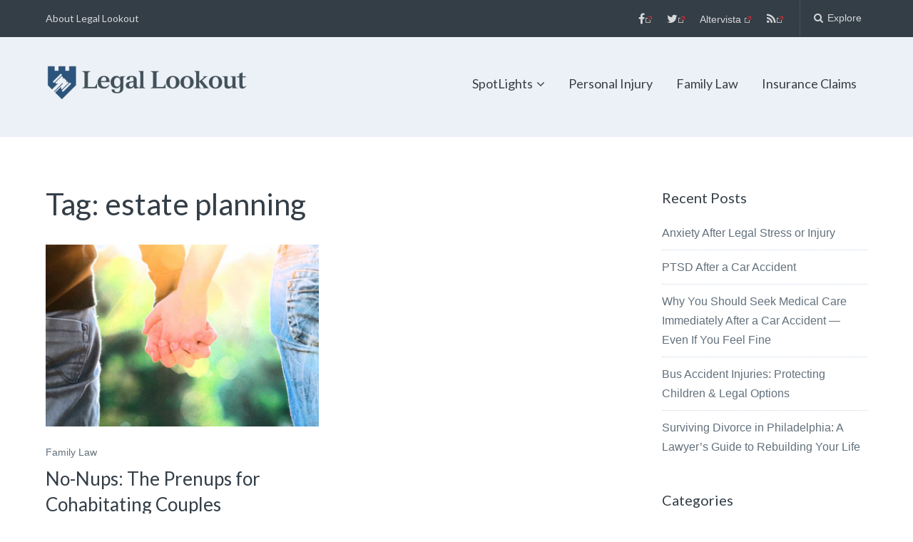

--- FILE ---
content_type: text/html; charset=UTF-8
request_url: https://legal-lookout.com/tag/estate-planning/
body_size: 17523
content:
<!DOCTYPE html>
<html lang="en-US">
<head>
	<meta charset="UTF-8">
	<meta name="viewport" content="width=device-width, initial-scale=1">
	<link rel="profile" href="http://gmpg.org/xfn/11">
	<link rel="pingback" href="https://legal-lookout.com/xmlrpc.php">

<!-- Google Tag Manager -->
<script>(function(w,d,s,l,i){w[l]=w[l]||[];w[l].push({'gtm.start':
new Date().getTime(),event:'gtm.js'});var f=d.getElementsByTagName(s)[0],
j=d.createElement(s),dl=l!='dataLayer'?'&l='+l:'';j.async=true;j.src=
'https://www.googletagmanager.com/gtm.js?id='+i+dl;f.parentNode.insertBefore(j,f);
})(window,document,'script','dataLayer','GTM-T2C3MGP');</script>
<!-- End Google Tag Manager -->

	<meta name='robots' content='index, follow, max-image-preview:large, max-snippet:-1, max-video-preview:-1' />

	<!-- This site is optimized with the Yoast SEO plugin v26.8 - https://yoast.com/product/yoast-seo-wordpress/ -->
	<title>estate planning Archives - Legal Lookout</title>
	<link rel="canonical" href="https://legal-lookout.com/tag/estate-planning/" />
	<meta property="og:locale" content="en_US" />
	<meta property="og:type" content="article" />
	<meta property="og:title" content="estate planning Archives - Legal Lookout" />
	<meta property="og:url" content="https://legal-lookout.com/tag/estate-planning/" />
	<meta property="og:site_name" content="Legal Lookout" />
	<meta name="twitter:card" content="summary_large_image" />
	<script type="application/ld+json" class="yoast-schema-graph">{"@context":"https://schema.org","@graph":[{"@type":"CollectionPage","@id":"https://legal-lookout.com/tag/estate-planning/","url":"https://legal-lookout.com/tag/estate-planning/","name":"estate planning Archives - Legal Lookout","isPartOf":{"@id":"https://legal-lookout.com/#website"},"primaryImageOfPage":{"@id":"https://legal-lookout.com/tag/estate-planning/#primaryimage"},"image":{"@id":"https://legal-lookout.com/tag/estate-planning/#primaryimage"},"thumbnailUrl":"https://legal-lookout.com/wp-content/uploads/2016/09/couple_holding_hands.png","breadcrumb":{"@id":"https://legal-lookout.com/tag/estate-planning/#breadcrumb"},"inLanguage":"en-US"},{"@type":"ImageObject","inLanguage":"en-US","@id":"https://legal-lookout.com/tag/estate-planning/#primaryimage","url":"https://legal-lookout.com/wp-content/uploads/2016/09/couple_holding_hands.png","contentUrl":"https://legal-lookout.com/wp-content/uploads/2016/09/couple_holding_hands.png","width":623,"height":480},{"@type":"BreadcrumbList","@id":"https://legal-lookout.com/tag/estate-planning/#breadcrumb","itemListElement":[{"@type":"ListItem","position":1,"name":"Home","item":"https://legal-lookout.com/"},{"@type":"ListItem","position":2,"name":"estate planning"}]},{"@type":"WebSite","@id":"https://legal-lookout.com/#website","url":"https://legal-lookout.com/","name":"Legal Lookout","description":"A Legal Blog Devoted to Legal Industry News.","publisher":{"@id":"https://legal-lookout.com/#organization"},"potentialAction":[{"@type":"SearchAction","target":{"@type":"EntryPoint","urlTemplate":"https://legal-lookout.com/?s={search_term_string}"},"query-input":{"@type":"PropertyValueSpecification","valueRequired":true,"valueName":"search_term_string"}}],"inLanguage":"en-US"},{"@type":"Organization","@id":"https://legal-lookout.com/#organization","name":"Legal Lookout","url":"https://legal-lookout.com/","logo":{"@type":"ImageObject","inLanguage":"en-US","@id":"https://legal-lookout.com/#/schema/logo/image/","url":"https://legal-lookout.com/wp-content/uploads/2015/12/legal-lookout-logo.png","contentUrl":"https://legal-lookout.com/wp-content/uploads/2015/12/legal-lookout-logo.png","width":550,"height":96,"caption":"Legal Lookout"},"image":{"@id":"https://legal-lookout.com/#/schema/logo/image/"}}]}</script>
	<!-- / Yoast SEO plugin. -->


<link rel='dns-prefetch' href='//secure.gravatar.com' />
<link rel='dns-prefetch' href='//stats.wp.com' />
<link rel='dns-prefetch' href='//fonts.googleapis.com' />
<link rel='dns-prefetch' href='//v0.wordpress.com' />
<link rel='dns-prefetch' href='//www.googletagmanager.com' />
<link rel="alternate" type="application/rss+xml" title="Legal Lookout &raquo; Feed" href="https://legal-lookout.com/feed/" />
<link rel="alternate" type="application/rss+xml" title="Legal Lookout &raquo; estate planning Tag Feed" href="https://legal-lookout.com/tag/estate-planning/feed/" />
<style id='wp-img-auto-sizes-contain-inline-css' type='text/css'>
img:is([sizes=auto i],[sizes^="auto," i]){contain-intrinsic-size:3000px 1500px}
/*# sourceURL=wp-img-auto-sizes-contain-inline-css */
</style>
<style id='wp-emoji-styles-inline-css' type='text/css'>

	img.wp-smiley, img.emoji {
		display: inline !important;
		border: none !important;
		box-shadow: none !important;
		height: 1em !important;
		width: 1em !important;
		margin: 0 0.07em !important;
		vertical-align: -0.1em !important;
		background: none !important;
		padding: 0 !important;
	}
/*# sourceURL=wp-emoji-styles-inline-css */
</style>
<style id='wp-block-library-inline-css' type='text/css'>
:root{--wp-block-synced-color:#7a00df;--wp-block-synced-color--rgb:122,0,223;--wp-bound-block-color:var(--wp-block-synced-color);--wp-editor-canvas-background:#ddd;--wp-admin-theme-color:#007cba;--wp-admin-theme-color--rgb:0,124,186;--wp-admin-theme-color-darker-10:#006ba1;--wp-admin-theme-color-darker-10--rgb:0,107,160.5;--wp-admin-theme-color-darker-20:#005a87;--wp-admin-theme-color-darker-20--rgb:0,90,135;--wp-admin-border-width-focus:2px}@media (min-resolution:192dpi){:root{--wp-admin-border-width-focus:1.5px}}.wp-element-button{cursor:pointer}:root .has-very-light-gray-background-color{background-color:#eee}:root .has-very-dark-gray-background-color{background-color:#313131}:root .has-very-light-gray-color{color:#eee}:root .has-very-dark-gray-color{color:#313131}:root .has-vivid-green-cyan-to-vivid-cyan-blue-gradient-background{background:linear-gradient(135deg,#00d084,#0693e3)}:root .has-purple-crush-gradient-background{background:linear-gradient(135deg,#34e2e4,#4721fb 50%,#ab1dfe)}:root .has-hazy-dawn-gradient-background{background:linear-gradient(135deg,#faaca8,#dad0ec)}:root .has-subdued-olive-gradient-background{background:linear-gradient(135deg,#fafae1,#67a671)}:root .has-atomic-cream-gradient-background{background:linear-gradient(135deg,#fdd79a,#004a59)}:root .has-nightshade-gradient-background{background:linear-gradient(135deg,#330968,#31cdcf)}:root .has-midnight-gradient-background{background:linear-gradient(135deg,#020381,#2874fc)}:root{--wp--preset--font-size--normal:16px;--wp--preset--font-size--huge:42px}.has-regular-font-size{font-size:1em}.has-larger-font-size{font-size:2.625em}.has-normal-font-size{font-size:var(--wp--preset--font-size--normal)}.has-huge-font-size{font-size:var(--wp--preset--font-size--huge)}.has-text-align-center{text-align:center}.has-text-align-left{text-align:left}.has-text-align-right{text-align:right}.has-fit-text{white-space:nowrap!important}#end-resizable-editor-section{display:none}.aligncenter{clear:both}.items-justified-left{justify-content:flex-start}.items-justified-center{justify-content:center}.items-justified-right{justify-content:flex-end}.items-justified-space-between{justify-content:space-between}.screen-reader-text{border:0;clip-path:inset(50%);height:1px;margin:-1px;overflow:hidden;padding:0;position:absolute;width:1px;word-wrap:normal!important}.screen-reader-text:focus{background-color:#ddd;clip-path:none;color:#444;display:block;font-size:1em;height:auto;left:5px;line-height:normal;padding:15px 23px 14px;text-decoration:none;top:5px;width:auto;z-index:100000}html :where(.has-border-color){border-style:solid}html :where([style*=border-top-color]){border-top-style:solid}html :where([style*=border-right-color]){border-right-style:solid}html :where([style*=border-bottom-color]){border-bottom-style:solid}html :where([style*=border-left-color]){border-left-style:solid}html :where([style*=border-width]){border-style:solid}html :where([style*=border-top-width]){border-top-style:solid}html :where([style*=border-right-width]){border-right-style:solid}html :where([style*=border-bottom-width]){border-bottom-style:solid}html :where([style*=border-left-width]){border-left-style:solid}html :where(img[class*=wp-image-]){height:auto;max-width:100%}:where(figure){margin:0 0 1em}html :where(.is-position-sticky){--wp-admin--admin-bar--position-offset:var(--wp-admin--admin-bar--height,0px)}@media screen and (max-width:600px){html :where(.is-position-sticky){--wp-admin--admin-bar--position-offset:0px}}

/*# sourceURL=wp-block-library-inline-css */
</style><style id='global-styles-inline-css' type='text/css'>
:root{--wp--preset--aspect-ratio--square: 1;--wp--preset--aspect-ratio--4-3: 4/3;--wp--preset--aspect-ratio--3-4: 3/4;--wp--preset--aspect-ratio--3-2: 3/2;--wp--preset--aspect-ratio--2-3: 2/3;--wp--preset--aspect-ratio--16-9: 16/9;--wp--preset--aspect-ratio--9-16: 9/16;--wp--preset--color--black: #000000;--wp--preset--color--cyan-bluish-gray: #abb8c3;--wp--preset--color--white: #ffffff;--wp--preset--color--pale-pink: #f78da7;--wp--preset--color--vivid-red: #cf2e2e;--wp--preset--color--luminous-vivid-orange: #ff6900;--wp--preset--color--luminous-vivid-amber: #fcb900;--wp--preset--color--light-green-cyan: #7bdcb5;--wp--preset--color--vivid-green-cyan: #00d084;--wp--preset--color--pale-cyan-blue: #8ed1fc;--wp--preset--color--vivid-cyan-blue: #0693e3;--wp--preset--color--vivid-purple: #9b51e0;--wp--preset--gradient--vivid-cyan-blue-to-vivid-purple: linear-gradient(135deg,rgb(6,147,227) 0%,rgb(155,81,224) 100%);--wp--preset--gradient--light-green-cyan-to-vivid-green-cyan: linear-gradient(135deg,rgb(122,220,180) 0%,rgb(0,208,130) 100%);--wp--preset--gradient--luminous-vivid-amber-to-luminous-vivid-orange: linear-gradient(135deg,rgb(252,185,0) 0%,rgb(255,105,0) 100%);--wp--preset--gradient--luminous-vivid-orange-to-vivid-red: linear-gradient(135deg,rgb(255,105,0) 0%,rgb(207,46,46) 100%);--wp--preset--gradient--very-light-gray-to-cyan-bluish-gray: linear-gradient(135deg,rgb(238,238,238) 0%,rgb(169,184,195) 100%);--wp--preset--gradient--cool-to-warm-spectrum: linear-gradient(135deg,rgb(74,234,220) 0%,rgb(151,120,209) 20%,rgb(207,42,186) 40%,rgb(238,44,130) 60%,rgb(251,105,98) 80%,rgb(254,248,76) 100%);--wp--preset--gradient--blush-light-purple: linear-gradient(135deg,rgb(255,206,236) 0%,rgb(152,150,240) 100%);--wp--preset--gradient--blush-bordeaux: linear-gradient(135deg,rgb(254,205,165) 0%,rgb(254,45,45) 50%,rgb(107,0,62) 100%);--wp--preset--gradient--luminous-dusk: linear-gradient(135deg,rgb(255,203,112) 0%,rgb(199,81,192) 50%,rgb(65,88,208) 100%);--wp--preset--gradient--pale-ocean: linear-gradient(135deg,rgb(255,245,203) 0%,rgb(182,227,212) 50%,rgb(51,167,181) 100%);--wp--preset--gradient--electric-grass: linear-gradient(135deg,rgb(202,248,128) 0%,rgb(113,206,126) 100%);--wp--preset--gradient--midnight: linear-gradient(135deg,rgb(2,3,129) 0%,rgb(40,116,252) 100%);--wp--preset--font-size--small: 13px;--wp--preset--font-size--medium: 20px;--wp--preset--font-size--large: 36px;--wp--preset--font-size--x-large: 42px;--wp--preset--spacing--20: 0.44rem;--wp--preset--spacing--30: 0.67rem;--wp--preset--spacing--40: 1rem;--wp--preset--spacing--50: 1.5rem;--wp--preset--spacing--60: 2.25rem;--wp--preset--spacing--70: 3.38rem;--wp--preset--spacing--80: 5.06rem;--wp--preset--shadow--natural: 6px 6px 9px rgba(0, 0, 0, 0.2);--wp--preset--shadow--deep: 12px 12px 50px rgba(0, 0, 0, 0.4);--wp--preset--shadow--sharp: 6px 6px 0px rgba(0, 0, 0, 0.2);--wp--preset--shadow--outlined: 6px 6px 0px -3px rgb(255, 255, 255), 6px 6px rgb(0, 0, 0);--wp--preset--shadow--crisp: 6px 6px 0px rgb(0, 0, 0);}:where(.is-layout-flex){gap: 0.5em;}:where(.is-layout-grid){gap: 0.5em;}body .is-layout-flex{display: flex;}.is-layout-flex{flex-wrap: wrap;align-items: center;}.is-layout-flex > :is(*, div){margin: 0;}body .is-layout-grid{display: grid;}.is-layout-grid > :is(*, div){margin: 0;}:where(.wp-block-columns.is-layout-flex){gap: 2em;}:where(.wp-block-columns.is-layout-grid){gap: 2em;}:where(.wp-block-post-template.is-layout-flex){gap: 1.25em;}:where(.wp-block-post-template.is-layout-grid){gap: 1.25em;}.has-black-color{color: var(--wp--preset--color--black) !important;}.has-cyan-bluish-gray-color{color: var(--wp--preset--color--cyan-bluish-gray) !important;}.has-white-color{color: var(--wp--preset--color--white) !important;}.has-pale-pink-color{color: var(--wp--preset--color--pale-pink) !important;}.has-vivid-red-color{color: var(--wp--preset--color--vivid-red) !important;}.has-luminous-vivid-orange-color{color: var(--wp--preset--color--luminous-vivid-orange) !important;}.has-luminous-vivid-amber-color{color: var(--wp--preset--color--luminous-vivid-amber) !important;}.has-light-green-cyan-color{color: var(--wp--preset--color--light-green-cyan) !important;}.has-vivid-green-cyan-color{color: var(--wp--preset--color--vivid-green-cyan) !important;}.has-pale-cyan-blue-color{color: var(--wp--preset--color--pale-cyan-blue) !important;}.has-vivid-cyan-blue-color{color: var(--wp--preset--color--vivid-cyan-blue) !important;}.has-vivid-purple-color{color: var(--wp--preset--color--vivid-purple) !important;}.has-black-background-color{background-color: var(--wp--preset--color--black) !important;}.has-cyan-bluish-gray-background-color{background-color: var(--wp--preset--color--cyan-bluish-gray) !important;}.has-white-background-color{background-color: var(--wp--preset--color--white) !important;}.has-pale-pink-background-color{background-color: var(--wp--preset--color--pale-pink) !important;}.has-vivid-red-background-color{background-color: var(--wp--preset--color--vivid-red) !important;}.has-luminous-vivid-orange-background-color{background-color: var(--wp--preset--color--luminous-vivid-orange) !important;}.has-luminous-vivid-amber-background-color{background-color: var(--wp--preset--color--luminous-vivid-amber) !important;}.has-light-green-cyan-background-color{background-color: var(--wp--preset--color--light-green-cyan) !important;}.has-vivid-green-cyan-background-color{background-color: var(--wp--preset--color--vivid-green-cyan) !important;}.has-pale-cyan-blue-background-color{background-color: var(--wp--preset--color--pale-cyan-blue) !important;}.has-vivid-cyan-blue-background-color{background-color: var(--wp--preset--color--vivid-cyan-blue) !important;}.has-vivid-purple-background-color{background-color: var(--wp--preset--color--vivid-purple) !important;}.has-black-border-color{border-color: var(--wp--preset--color--black) !important;}.has-cyan-bluish-gray-border-color{border-color: var(--wp--preset--color--cyan-bluish-gray) !important;}.has-white-border-color{border-color: var(--wp--preset--color--white) !important;}.has-pale-pink-border-color{border-color: var(--wp--preset--color--pale-pink) !important;}.has-vivid-red-border-color{border-color: var(--wp--preset--color--vivid-red) !important;}.has-luminous-vivid-orange-border-color{border-color: var(--wp--preset--color--luminous-vivid-orange) !important;}.has-luminous-vivid-amber-border-color{border-color: var(--wp--preset--color--luminous-vivid-amber) !important;}.has-light-green-cyan-border-color{border-color: var(--wp--preset--color--light-green-cyan) !important;}.has-vivid-green-cyan-border-color{border-color: var(--wp--preset--color--vivid-green-cyan) !important;}.has-pale-cyan-blue-border-color{border-color: var(--wp--preset--color--pale-cyan-blue) !important;}.has-vivid-cyan-blue-border-color{border-color: var(--wp--preset--color--vivid-cyan-blue) !important;}.has-vivid-purple-border-color{border-color: var(--wp--preset--color--vivid-purple) !important;}.has-vivid-cyan-blue-to-vivid-purple-gradient-background{background: var(--wp--preset--gradient--vivid-cyan-blue-to-vivid-purple) !important;}.has-light-green-cyan-to-vivid-green-cyan-gradient-background{background: var(--wp--preset--gradient--light-green-cyan-to-vivid-green-cyan) !important;}.has-luminous-vivid-amber-to-luminous-vivid-orange-gradient-background{background: var(--wp--preset--gradient--luminous-vivid-amber-to-luminous-vivid-orange) !important;}.has-luminous-vivid-orange-to-vivid-red-gradient-background{background: var(--wp--preset--gradient--luminous-vivid-orange-to-vivid-red) !important;}.has-very-light-gray-to-cyan-bluish-gray-gradient-background{background: var(--wp--preset--gradient--very-light-gray-to-cyan-bluish-gray) !important;}.has-cool-to-warm-spectrum-gradient-background{background: var(--wp--preset--gradient--cool-to-warm-spectrum) !important;}.has-blush-light-purple-gradient-background{background: var(--wp--preset--gradient--blush-light-purple) !important;}.has-blush-bordeaux-gradient-background{background: var(--wp--preset--gradient--blush-bordeaux) !important;}.has-luminous-dusk-gradient-background{background: var(--wp--preset--gradient--luminous-dusk) !important;}.has-pale-ocean-gradient-background{background: var(--wp--preset--gradient--pale-ocean) !important;}.has-electric-grass-gradient-background{background: var(--wp--preset--gradient--electric-grass) !important;}.has-midnight-gradient-background{background: var(--wp--preset--gradient--midnight) !important;}.has-small-font-size{font-size: var(--wp--preset--font-size--small) !important;}.has-medium-font-size{font-size: var(--wp--preset--font-size--medium) !important;}.has-large-font-size{font-size: var(--wp--preset--font-size--large) !important;}.has-x-large-font-size{font-size: var(--wp--preset--font-size--x-large) !important;}
/*# sourceURL=global-styles-inline-css */
</style>

<style id='classic-theme-styles-inline-css' type='text/css'>
/*! This file is auto-generated */
.wp-block-button__link{color:#fff;background-color:#32373c;border-radius:9999px;box-shadow:none;text-decoration:none;padding:calc(.667em + 2px) calc(1.333em + 2px);font-size:1.125em}.wp-block-file__button{background:#32373c;color:#fff;text-decoration:none}
/*# sourceURL=/wp-includes/css/classic-themes.min.css */
</style>
<link rel='stylesheet' id='tp_twitter_plugin_css-css' href='https://legal-lookout.com/wp-content/plugins/recent-tweets-widget/tp_twitter_plugin.css?ver=1.0' type='text/css' media='screen' />
<link rel='stylesheet' id='paperback-style-css' href='https://legal-lookout.com/wp-content/themes/paperback/style.css?ver=6.9' type='text/css' media='all' />
<style id='paperback-style-inline-css' type='text/css'>

		/* Top Nav Background Color */
		.top-navigation,
		.secondary-navigation ul.sub-menu {
			background-color: #343e47;
		}

		/* Top Nav Text Color */
		.top-navigation,
		.top-navigation nav a,
		.top-navigation li ul li a,
		.drawer-toggle {
			color: #ffffff;
		}

		.main-navigation:not(.secondary-navigation) ul.menu > li.current-menu-item > a {
			border-color: #f35245;
		}

		/* Header Background Color */
		.site-identity {
			background-color: #ecf1f7;
		}

		/* Header Text Color */
		.main-navigation a,
		.site-title a,
		.site-description {
			color: #383f49;
		}

		/* Accent Color */
		.hero-cats a,
		.post-navigation .nav-label,
		.entry-cats a {
			background-color: #f35245;
		}

		.page-numbers.current,
		.page-numbers:hover,
		#page #infinite-handle button:hover {
			background-color: #f35245;
		}

		/* Footer Background Color */
		.site-footer {
			background-color: #343e47;
		}

		/* Footer Text Color */
		.site-footer .widget-title,
		.site-footer a:hover {
			color: #ffffff;
		}

		.site-footer,
		.site-footer a {
			color: rgba( 255, 255, 255, 0.8);
		}

		/* Footer Border Color */
		.footer-widgets ul li,
		.footer-widgets + .footer-bottom {
			border-color: rgba( 255, 255, 255, 0.3);
		}
	
/*# sourceURL=paperback-style-inline-css */
</style>
<link rel='stylesheet' id='paperback-fonts-css' href='//fonts.googleapis.com/css?family=Lato%3A400%2C700%2C400italic%2C700italic%7COpen%2BSans%3A400%2C700%2C400italic%2C700italic&#038;subset=latin%2Clatin-ext' type='text/css' media='all' />
<link rel='stylesheet' id='font-awesome-css' href='https://legal-lookout.com/wp-content/themes/paperback/inc/fontawesome/css/font-awesome.css?ver=4.4.0' type='text/css' media='screen' />
<link rel='stylesheet' id='wpel-style-css' href='https://legal-lookout.com/wp-content/plugins/wp-external-links/public/css/wpel.css?ver=2.63' type='text/css' media='all' />
<link rel='stylesheet' id='commentluv_style-css' href='https://legal-lookout.com/wp-content/plugins/commentluv/css/commentluv.css?ver=6.9' type='text/css' media='all' />
<link rel='stylesheet' id='avhec-widget-css' href='https://legal-lookout.com/wp-content/plugins/extended-categories-widget/4.2/css/avh-ec.widget.css?ver=3.10.0-dev.1' type='text/css' media='all' />
<script type="text/javascript" src="https://legal-lookout.com/wp-includes/js/jquery/jquery.min.js?ver=3.7.1" id="jquery-core-js"></script>
<script type="text/javascript" src="https://legal-lookout.com/wp-includes/js/jquery/jquery-migrate.min.js?ver=3.4.1" id="jquery-migrate-js"></script>
<script type="text/javascript" id="commentluv_script-js-extra">
/* <![CDATA[ */
var cl_settings = {"name":"author","url":"url","comment":"comment","email":"email","infopanel":"on","default_on":"on","default_on_admin":"on","cl_version":"4","images":"https://legal-lookout.com/wp-content/plugins/commentluv/images/","api_url":"http://legal-lookout.com/wp-admin/admin-ajax.php","api_url_alt":"https://legal-lookout.com/wp-admin/admin-ajax.php","_fetch":"dab779b522","_info":"2abc3790e5","infoback":"white","infotext":"black","template_insert":"","logged_in":"","refer":"https://legal-lookout.com/family-law/no-nups-cohabitating-pennsylvania-couples/","no_url_message":"Please enter a URL and then click the CommentLuv checkbox if you want to add your last blog post","no_http_message":"Please use http:// in front of your url","no_url_logged_in_message":"You need to visit your profile in the dashboard and update your details with your site URL","no_info_message":"No info was available or an error occured"};
//# sourceURL=commentluv_script-js-extra
/* ]]> */
</script>
<script type="text/javascript" src="https://legal-lookout.com/wp-content/plugins/commentluv/js/commentluv.js?ver=4" id="commentluv_script-js"></script>
<link rel="https://api.w.org/" href="https://legal-lookout.com/wp-json/" /><link rel="alternate" title="JSON" type="application/json" href="https://legal-lookout.com/wp-json/wp/v2/tags/88" /><link rel="EditURI" type="application/rsd+xml" title="RSD" href="https://legal-lookout.com/xmlrpc.php?rsd" />
<meta name="generator" content="Site Kit by Google 1.170.0" />	<style>img#wpstats{display:none}</style>
			<style type="text/css">
					.site-identity {
				padding: 3% 0;
			}
		
					.single .hero-posts .with-featured-image {
				padding-top: 19%;
			}
		
		
			</style>
			<!-- Site Logo: hide header text -->
			<style type="text/css">
			.titles-wrap {
				position: absolute;
				clip: rect(1px, 1px, 1px, 1px);
			}
			</style>
			<link rel="icon" href="https://legal-lookout.com/wp-content/uploads/2017/03/favicon-50x50.png" sizes="32x32" />
<link rel="icon" href="https://legal-lookout.com/wp-content/uploads/2017/03/favicon.png" sizes="192x192" />
<link rel="apple-touch-icon" href="https://legal-lookout.com/wp-content/uploads/2017/03/favicon.png" />
<meta name="msapplication-TileImage" content="https://legal-lookout.com/wp-content/uploads/2017/03/favicon.png" />
 
</head>

<body class="archive tag tag-estate-planning tag-88 wp-custom-logo wp-theme-paperback has-sidebar two-column group-blog has-site-logo">
	
<!-- Google Tag Manager (noscript) -->
<noscript><iframe src="https://www.googletagmanager.com/ns.html?id=GTM-T2C3MGP"
height="0" width="0" style="display:none;visibility:hidden"></iframe></noscript>
<!-- End Google Tag Manager (noscript) -->

<header id="masthead" class="site-header" role="banner">

		<div class="top-navigation">
			<div class="container">

				<nav id="secondary-navigation" class="main-navigation secondary-navigation" role="navigation">
					<div class="menu-secondary-nav-container"><ul id="menu-secondary-nav" class="menu"><li id="menu-item-301" class="menu-item menu-item-type-post_type menu-item-object-page menu-item-home menu-item-301"><a href="https://legal-lookout.com/about-legal-lookout/" data-wpel-link="internal">About Legal Lookout</a></li>
</ul></div>				</nav><!-- .secondary-navigation -->

				<div class="top-navigation-right">
											<nav class="social-navigation" role="navigation">
							<div class="menu-social-container"><ul id="menu-social" class="menu"><li id="menu-item-313" class="menu-item menu-item-type-custom menu-item-object-custom menu-item-313"><a href="https://www.facebook.com/thelegalookout/" data-wpel-link="external" target="_blank" rel="follow external noopener noreferrer" class="ext-link wpel-icon-right">Facebook<span class="wpel-icon wpel-image wpel-icon-9"></span></a></li>
<li id="menu-item-314" class="menu-item menu-item-type-custom menu-item-object-custom menu-item-314"><a href="https://twitter.com/legallookout" data-wpel-link="external" target="_blank" rel="follow external noopener noreferrer" class="ext-link wpel-icon-right">Twitter<span class="wpel-icon wpel-image wpel-icon-9"></span></a></li>
<li id="menu-item-1269" class="menu-item menu-item-type-custom menu-item-object-custom menu-item-1269"><a href="https://legallookout.altervista.org/" data-wpel-link="external" target="_blank" rel="follow external noopener noreferrer" class="ext-link wpel-icon-right">Altervista<span class="wpel-icon wpel-image wpel-icon-9"></span></a></li>
<li id="menu-item-1275" class="menu-item menu-item-type-custom menu-item-object-custom menu-item-1275"><a href="http://feeds.feedburner.com/LegalLookout" data-wpel-link="external" target="_blank" rel="follow external noopener noreferrer" class="ext-link wpel-icon-right">Feed<span class="wpel-icon wpel-image wpel-icon-9"></span></a></li>
</ul></div>						</nav><!-- .social-navigation -->
					
					<div class="overlay-toggle drawer-toggle drawer-open-toggle">
						<span class="toggle-visible">
							<i class="fa fa-search"></i>
							Explore						</span>
						<span>
							<i class="fa fa-times"></i>
							Close						</span>
					</div><!-- .overlay-toggle-->

					<div class="overlay-toggle drawer-toggle drawer-menu-toggle">
						<span class="toggle-visible">
							<i class="fa fa-bars"></i>
							Menu						</span>
						<span>
							<i class="fa fa-times"></i>
							Close						</span>
					</div><!-- .overlay-toggle-->
				</div><!-- .top-navigation-right -->
			</div><!-- .container -->
		</div><!-- .top-navigation -->

		<div class="drawer-wrap">
			<div class="drawer drawer-explore">
	<div class="container">
		<div class="drawer-search">
			
<div class="big-search">
	<form method="get" id="searchform" action="https://legal-lookout.com/" role="search">
		<label class="screen-reader-text" for="s">Search for:</label>

		<input type="text" name="s" id="big-search" placeholder="Search here..." value="" onfocus="if(this.value==this.getAttribute('placeholder'))this.value='';" onblur="if(this.value=='')this.value=this.getAttribute('placeholder');"/><br />

		<div class="search-controls">
		
			<div class="search-select-wrap">
				<select class="search-select" name="category_name">

					<option value="">Entire Site</option>

					<option value="business-law">Business Law</option><option value="civil-claims-for-sexual-abuse">Civil Claims for Sexual Abuse</option><option value="criminal-defense">Criminal Defense</option><option value="drug-side-effects">Drug Side Effects</option><option value="estate-planning">Estate Planning</option><option value="family-law">Family Law</option><option value="fracking">Fracking</option><option value="injury-information">Injury Information</option><option value="general-legal">Insurance Claims</option><option value="medical-malpractice">Medical Malpractice</option><option value="news-announcements">News &amp; Announcements</option><option value="personal-injury">Personal Injury</option><option value="product-liability">Product Liability</option><option value="spotlight">Spotlight</option><option value="vehicle-accidents">Vehicle Accidents</option><option value="whistle-blower-claims">Whistle Blower Claims</option><option value="workers-compensation">Workers Compensation</option>				</select>
			</div>

		
			<input type="submit" class="submit button" name="submit" id="big-search-submit" value="Search" />
		</div><!-- .search-controls -->
	</form><!-- #big-searchform -->

</div><!-- .big-search -->		</div>

					<div class="widget tax-widget">
				<h2 class="widget-title">Categories</h2>

				<a href="https://legal-lookout.com/category/spotlight/" title="View all posts in Spotlight" data-wpel-link="internal">Spotlight</a><a href="https://legal-lookout.com/category/personal-injury/" title="View all posts in Personal Injury" data-wpel-link="internal">Personal Injury</a><a href="https://legal-lookout.com/category/personal-injury/vehicle-accidents/" title="View all posts in Vehicle Accidents" data-wpel-link="internal">Vehicle Accidents</a><a href="https://legal-lookout.com/category/family-law/" title="View all posts in Family Law" data-wpel-link="internal">Family Law</a><a href="https://legal-lookout.com/category/product-liability/" title="View all posts in Product Liability" data-wpel-link="internal">Product Liability</a><a href="https://legal-lookout.com/category/general-legal/" title="View all posts in Insurance Claims" data-wpel-link="internal">Insurance Claims</a><a href="https://legal-lookout.com/category/personal-injury/drug-side-effects/" title="View all posts in Drug Side Effects" data-wpel-link="internal">Drug Side Effects</a><a href="https://legal-lookout.com/category/fracking/" title="View all posts in Fracking" data-wpel-link="internal">Fracking</a><a href="https://legal-lookout.com/category/medical-malpractice/" title="View all posts in Medical Malpractice" data-wpel-link="internal">Medical Malpractice</a><a href="https://legal-lookout.com/category/personal-injury/workers-compensation/" title="View all posts in Workers Compensation" data-wpel-link="internal">Workers Compensation</a><a href="https://legal-lookout.com/category/personal-injury/civil-claims-for-sexual-abuse/" title="View all posts in Civil Claims for Sexual Abuse" data-wpel-link="internal">Civil Claims for Sexual Abuse</a><a href="https://legal-lookout.com/category/criminal-defense/" title="View all posts in Criminal Defense" data-wpel-link="internal">Criminal Defense</a><a href="https://legal-lookout.com/category/estate-planning/" title="View all posts in Estate Planning" data-wpel-link="internal">Estate Planning</a><a href="https://legal-lookout.com/category/business-law/" title="View all posts in Business Law" data-wpel-link="internal">Business Law</a><a href="https://legal-lookout.com/category/injury-information/" title="View all posts in Injury Information" data-wpel-link="internal">Injury Information</a><a href="https://legal-lookout.com/category/whistle-blower-claims/" title="View all posts in Whistle Blower Claims" data-wpel-link="internal">Whistle Blower Claims</a><a href="https://legal-lookout.com/category/news-announcements/" title="View all posts in News &amp; Announcements" data-wpel-link="internal">News &amp; Announcements</a>			</div>
		
					<div class="widget tax-widget">
				<h2 class="widget-title">Tags</h2>

				<a href="https://legal-lookout.com/tag/divorce-lawyer/" title="View all posts in divorce lawyer" data-wpel-link="internal">divorce lawyer</a><a href="https://legal-lookout.com/tag/personal-injury-lawyer/" title="View all posts in personal injury lawyer" data-wpel-link="internal">personal injury lawyer</a><a href="https://legal-lookout.com/tag/distracted-driving-accidents/" title="View all posts in distracted driving accidents" data-wpel-link="internal">distracted driving accidents</a><a href="https://legal-lookout.com/tag/products-liability/" title="View all posts in products liability" data-wpel-link="internal">products liability</a><a href="https://legal-lookout.com/tag/products-liability-attorney/" title="View all posts in products liability attorney" data-wpel-link="internal">products liability attorney</a><a href="https://legal-lookout.com/tag/distracted-driving/" title="View all posts in distracted driving" data-wpel-link="internal">distracted driving</a><a href="https://legal-lookout.com/tag/divorce-attorney/" title="View all posts in divorce attorney" data-wpel-link="internal">divorce attorney</a><a href="https://legal-lookout.com/tag/auto-accident-lawyer/" title="View all posts in auto accident lawyer" data-wpel-link="internal">auto accident lawyer</a><a href="https://legal-lookout.com/tag/family-law-attorney/" title="View all posts in family law attorney" data-wpel-link="internal">family law attorney</a><a href="https://legal-lookout.com/tag/premises-liability/" title="View all posts in premises liability" data-wpel-link="internal">premises liability</a><a href="https://legal-lookout.com/tag/family-lawyer/" title="View all posts in family lawyer" data-wpel-link="internal">family lawyer</a><a href="https://legal-lookout.com/tag/bus-accidents/" title="View all posts in bus accidents" data-wpel-link="internal">bus accidents</a><a href="https://legal-lookout.com/tag/divorce-law/" title="View all posts in divorce law" data-wpel-link="internal">divorce law</a><a href="https://legal-lookout.com/tag/premises-liability-lawsuit/" title="View all posts in premises liability lawsuit" data-wpel-link="internal">premises liability lawsuit</a><a href="https://legal-lookout.com/tag/slip-and-fall-injuries/" title="View all posts in slip and fall injuries" data-wpel-link="internal">slip and fall injuries</a><a href="https://legal-lookout.com/tag/slip-and-fall-accidents/" title="View all posts in slip and fall accidents" data-wpel-link="internal">slip and fall accidents</a><a href="https://legal-lookout.com/tag/auto-accidents/" title="View all posts in auto accidents" data-wpel-link="internal">auto accidents</a><a href="https://legal-lookout.com/tag/unsafe-products/" title="View all posts in unsafe products" data-wpel-link="internal">unsafe products</a><a href="https://legal-lookout.com/tag/car-accident-lawyer/" title="View all posts in car accident lawyer" data-wpel-link="internal">car accident lawyer</a><a href="https://legal-lookout.com/tag/pennsylvania-auto-accident-lawyer/" title="View all posts in Pennsylvania auto accident lawyer" data-wpel-link="internal">Pennsylvania auto accident lawyer</a>				</ul>
			</div>
		
		<div class="widget tax-widget">
			<h2 class="widget-title">Archives</h2>

				<a href="https://legal-lookout.com/2026/01/" data-wpel-link="internal">January 2026</a>
	<a href="https://legal-lookout.com/2025/12/" data-wpel-link="internal">December 2025</a>
	<a href="https://legal-lookout.com/2025/05/" data-wpel-link="internal">May 2025</a>
	<a href="https://legal-lookout.com/2024/02/" data-wpel-link="internal">February 2024</a>
	<a href="https://legal-lookout.com/2023/06/" data-wpel-link="internal">June 2023</a>
	<a href="https://legal-lookout.com/2023/03/" data-wpel-link="internal">March 2023</a>
	<a href="https://legal-lookout.com/2023/02/" data-wpel-link="internal">February 2023</a>
	<a href="https://legal-lookout.com/2023/01/" data-wpel-link="internal">January 2023</a>
	<a href="https://legal-lookout.com/2022/12/" data-wpel-link="internal">December 2022</a>
	<a href="https://legal-lookout.com/2022/10/" data-wpel-link="internal">October 2022</a>
	<a href="https://legal-lookout.com/2022/05/" data-wpel-link="internal">May 2022</a>
	<a href="https://legal-lookout.com/2022/03/" data-wpel-link="internal">March 2022</a>
		</div>
	</div><!-- .container -->
</div><!-- .drawer -->
<div class="drawer drawer-menu-explore">
	<div class="container">
					<nav id="drawer-navigation" class="main-navigation drawer-navigation" role="navigation">
				<div class="menu-main-container"><ul id="menu-main" class="menu"><li id="menu-item-842" class="menu-item menu-item-type-taxonomy menu-item-object-category menu-item-has-children menu-item-842"><a href="https://legal-lookout.com/category/spotlight/" data-object-id="1" data-wpel-link="internal">SpotLights</a>
<ul class="sub-menu">
	<li id="menu-item-306" class="menu-item menu-item-type-taxonomy menu-item-object-category menu-item-306"><a href="https://legal-lookout.com/category/fracking/" data-object-id="6" data-wpel-link="internal">Fracking</a></li>
	<li id="menu-item-307" class="menu-item menu-item-type-taxonomy menu-item-object-category menu-item-307"><a href="https://legal-lookout.com/category/whistle-blower-claims/" data-object-id="9" data-wpel-link="internal">Whistle Blower Claims</a></li>
</ul>
</li>
<li id="menu-item-304" class="menu-item menu-item-type-taxonomy menu-item-object-category menu-item-304"><a href="https://legal-lookout.com/category/personal-injury/" data-object-id="3" data-wpel-link="internal">Personal Injury</a></li>
<li id="menu-item-303" class="menu-item menu-item-type-taxonomy menu-item-object-category menu-item-303"><a href="https://legal-lookout.com/category/family-law/" data-object-id="5" data-wpel-link="internal">Family Law</a></li>
<li id="menu-item-305" class="menu-item menu-item-type-taxonomy menu-item-object-category menu-item-305"><a href="https://legal-lookout.com/category/general-legal/" data-object-id="7" data-wpel-link="internal">Insurance Claims</a></li>
</ul></div>			</nav><!-- #site-navigation -->
		
					<nav id="secondary-navigation" class="main-navigation secondary-navigation" role="navigation">
				<div class="menu-secondary-nav-container"><ul id="menu-secondary-nav-1" class="menu"><li class="menu-item menu-item-type-post_type menu-item-object-page menu-item-home menu-item-301"><a href="https://legal-lookout.com/about-legal-lookout/" data-wpel-link="internal">About Legal Lookout</a></li>
</ul></div>			</nav><!-- .secondary-navigation -->
		
					<nav class="social-navigation" role="navigation">
				<div class="menu-social-container"><ul id="menu-social-1" class="menu"><li class="menu-item menu-item-type-custom menu-item-object-custom menu-item-313"><a href="https://www.facebook.com/thelegalookout/" data-wpel-link="external" target="_blank" rel="follow external noopener noreferrer" class="ext-link wpel-icon-right">Facebook<span class="wpel-icon wpel-image wpel-icon-9"></span></a></li>
<li class="menu-item menu-item-type-custom menu-item-object-custom menu-item-314"><a href="https://twitter.com/legallookout" data-wpel-link="external" target="_blank" rel="follow external noopener noreferrer" class="ext-link wpel-icon-right">Twitter<span class="wpel-icon wpel-image wpel-icon-9"></span></a></li>
<li class="menu-item menu-item-type-custom menu-item-object-custom menu-item-1269"><a href="https://legallookout.altervista.org/" data-wpel-link="external" target="_blank" rel="follow external noopener noreferrer" class="ext-link wpel-icon-right">Altervista<span class="wpel-icon wpel-image wpel-icon-9"></span></a></li>
<li class="menu-item menu-item-type-custom menu-item-object-custom menu-item-1275"><a href="http://feeds.feedburner.com/LegalLookout" data-wpel-link="external" target="_blank" rel="follow external noopener noreferrer" class="ext-link wpel-icon-right">Feed<span class="wpel-icon wpel-image wpel-icon-9"></span></a></li>
</ul></div>			</nav><!-- .footer-navigation -->
			</div><!-- .container -->
</div><!-- .drawer -->		</div><!-- .drawer-wrap -->

		<div class="site-identity clear">
			<div class="container">
				<!-- Site title and logo -->
					<div class="site-title-wrap">
		<!-- Use the Site Logo feature, if supported -->
		<a href="https://legal-lookout.com/" class="site-logo-link" rel="home" itemprop="url" data-wpel-link="internal"><img width="300" height="52" src="https://legal-lookout.com/wp-content/uploads/2015/12/legal-lookout-logo-300x52.png" class="site-logo attachment-paperback-logo" alt="" data-size="paperback-logo" itemprop="logo" decoding="async" srcset="https://legal-lookout.com/wp-content/uploads/2015/12/legal-lookout-logo-300x52.png 300w, https://legal-lookout.com/wp-content/uploads/2015/12/legal-lookout-logo.png 550w" sizes="(max-width: 300px) 100vw, 300px" /></a>
		<div class="titles-wrap">
							<p class="site-title"><a href="https://legal-lookout.com/" rel="home" data-wpel-link="internal">Legal Lookout</a></p>
 			
							<p class="site-description">A Legal Blog Devoted to Legal Industry News.</p>
					</div>
	</div><!-- .site-title-wrap -->

				<!-- Main navigation -->
				<nav id="site-navigation" class="main-navigation enabled" role="navigation">
					<div class="menu-main-container"><ul id="menu-main-1" class="menu"><li class="menu-item menu-item-type-taxonomy menu-item-object-category menu-item-has-children menu-item-842"><a href="https://legal-lookout.com/category/spotlight/" data-object-id="1" data-wpel-link="internal">SpotLights</a>
<ul class="sub-menu">
	<li class="menu-item menu-item-type-taxonomy menu-item-object-category menu-item-306"><a href="https://legal-lookout.com/category/fracking/" data-object-id="6" data-wpel-link="internal">Fracking</a></li>
	<li class="menu-item menu-item-type-taxonomy menu-item-object-category menu-item-307"><a href="https://legal-lookout.com/category/whistle-blower-claims/" data-object-id="9" data-wpel-link="internal">Whistle Blower Claims</a></li>
</ul>
</li>
<li class="menu-item menu-item-type-taxonomy menu-item-object-category menu-item-304"><a href="https://legal-lookout.com/category/personal-injury/" data-object-id="3" data-wpel-link="internal">Personal Injury</a></li>
<li class="menu-item menu-item-type-taxonomy menu-item-object-category menu-item-303"><a href="https://legal-lookout.com/category/family-law/" data-object-id="5" data-wpel-link="internal">Family Law</a></li>
<li class="menu-item menu-item-type-taxonomy menu-item-object-category menu-item-305"><a href="https://legal-lookout.com/category/general-legal/" data-object-id="7" data-wpel-link="internal">Insurance Claims</a></li>
</ul></div>				</nav><!-- .main-navigation -->

			</div><!-- .container -->
		</div><!-- .site-identity-->

					<div class="featured-posts-wrap clear">
				<div class="featured-posts clear">
					<div class="featured-header">
						<span class="featured-header-category"></span>
						<span class="featured-header-close"><i class="fa fa-times"></i> Close</span>
					</div>

					<div class="post-container clear"></div>
				</div>
			</div>
		</header><!-- .site-header -->


<div class="mini-bar">
					<div class="fixed-nav">
					<!-- Grab the featured post thumbnail -->
											<a class="fixed-image" href="https://legal-lookout.com/spotlight/why-you-should-seek-medical-care-immediately-after-a-car-accident-even-if-you-feel-fine/" rel="bookmark" data-wpel-link="internal"><img width="65" height="65" src="https://legal-lookout.com/wp-content/uploads/2025/12/nursing-home-26522656-65x65.jpg" class="attachment-paperback-fixed-thumb size-paperback-fixed-thumb wp-post-image" alt="Empty nurses station in a hospital." decoding="async" srcset="https://legal-lookout.com/wp-content/uploads/2025/12/nursing-home-26522656-65x65.jpg 65w, https://legal-lookout.com/wp-content/uploads/2025/12/nursing-home-26522656-150x150.jpg 150w, https://legal-lookout.com/wp-content/uploads/2025/12/nursing-home-26522656-50x50.jpg 50w" sizes="(max-width: 65px) 100vw, 65px" /></a>
					
					<div class="fixed-post-text">
						<span>Featured</span>
						<a href="https://legal-lookout.com/spotlight/why-you-should-seek-medical-care-immediately-after-a-car-accident-even-if-you-feel-fine/" rel="bookmark" data-wpel-link="internal">Why You Should Seek Medical Care Immediately After a Car Accident — Even If You Feel Fine</a>
					</div>
				</div><!-- .fixed-nav -->
			
	<ul class="mini-menu">
					<li>
				<a class="drawer-open-toggle" href="#">
					<span><i class="fa fa-search"></i> Explore</span>
				</a>
			</li>
				<li class="back-to-top">
			<a href="#">
				<span><i class="fa fa-bars"></i> Menu</span>
			</a>
		</li>
		<li class="back-to-menu">
			<a href="#">
				<span><i class="fa fa-bars"></i> Menu</span>
			</a>
		</li>
	</ul>
</div><!-- .mini-bar-->


<div id="page" class="hfeed site container">
	<div id="content" class="site-content">

	<section id="primary" class="content-area">
		<main id="main" class="site-main blocks-page" role="main">
							<header class="entry-header archive-header">
				<h1 class="entry-title">Tag: <span>estate planning</span></h1>
				</header><!-- .entry-header -->

				<div id="post-wrapper">
					<div class="grid-wrapper">
					
	<div id="post-1028" class="grid-thumb post post-1028 type-post status-publish format-standard has-post-thumbnail hentry category-family-law tag-divorce-attorney tag-divorce-lawyer tag-estate-planning tag-family-law-attorney tag-family-law-firm tag-family-lawyer tag-separation-agreement">
					<a class="grid-thumb-image" href="https://legal-lookout.com/family-law/no-nups-cohabitating-pennsylvania-couples/" title="No-Nups: The Prenups for Cohabitating Couples" data-wpel-link="internal">
				<!-- Grab the image -->
				<img width="375" height="250" src="https://legal-lookout.com/wp-content/uploads/2016/09/couple_holding_hands-375x250.png" class="attachment-paperback-grid-thumb size-paperback-grid-thumb wp-post-image" alt="" decoding="async" fetchpriority="high" />			</a>
		
		<!-- Post title and categories -->
		<div class="grid-text">
			<div class=" grid-cats"><a href="https://legal-lookout.com/category/family-law/" data-wpel-link="internal">Family Law</a></div>
			<h3 class="entry-title"><a href="https://legal-lookout.com/family-law/no-nups-cohabitating-pennsylvania-couples/" rel="bookmark" data-wpel-link="internal">No-Nups: The Prenups for Cohabitating Couples</a></h3>

							<p>Fans of The Big Bang Theory are familiar with at Sheldon and Amy’s relationship agreement which dictates date night and other rules of their romantic relationship. While the idea of such a contract may seem strange outside of its comedic...</p>
			
			<div class="grid-date">
				<a href="https://legal-lookout.com/author/editor/" title="Posts by Legal Lookout Editor" rel="author" data-wpel-link="internal">Legal Lookout Editor</a> <!-- <span>/</span> -->
				<!-- <span class="date"></span> -->
			</div>
		</div><!-- .grid-text -->
	</div><!-- .post -->
					</div><!-- .grid-wrapper -->

									</div><!-- #post-wrapper -->

						</main><!-- #main -->
	</section><!-- #primary -->

		<div id="secondary" class="widget-area">
		
		<aside id="recent-posts-2" class="widget widget_recent_entries">
		<h2 class="widget-title">Recent Posts</h2>
		<ul>
											<li>
					<a href="https://legal-lookout.com/injury-information/anxiety-after-legal-stress-or-injury/" data-wpel-link="internal">Anxiety After Legal Stress or Injury</a>
									</li>
											<li>
					<a href="https://legal-lookout.com/general-legal/ptsd-after-a-car-accident/" data-wpel-link="internal">PTSD After a Car Accident</a>
									</li>
											<li>
					<a href="https://legal-lookout.com/spotlight/why-you-should-seek-medical-care-immediately-after-a-car-accident-even-if-you-feel-fine/" data-wpel-link="internal">Why You Should Seek Medical Care Immediately After a Car Accident — Even If You Feel Fine</a>
									</li>
											<li>
					<a href="https://legal-lookout.com/personal-injury/child-bus-accident-injuries/" data-wpel-link="internal">Bus Accident Injuries: Protecting Children &#038; Legal Options</a>
									</li>
											<li>
					<a href="https://legal-lookout.com/family-law/surviving-divorce-in-philadelphia-a-lawyers-guide-to-rebuilding-your-life/" data-wpel-link="internal">Surviving Divorce in Philadelphia: A Lawyer&#8217;s Guide to Rebuilding Your Life</a>
									</li>
					</ul>

		</aside><aside id="categories-2" class="widget widget_categories"><h2 class="widget-title">Categories</h2>
			<ul>
					<li class="cat-item cat-item-35"><a href="https://legal-lookout.com/category/business-law/" data-wpel-link="internal">Business Law</a>
</li>
	<li class="cat-item cat-item-34"><a href="https://legal-lookout.com/category/personal-injury/civil-claims-for-sexual-abuse/" data-wpel-link="internal">Civil Claims for Sexual Abuse</a>
</li>
	<li class="cat-item cat-item-129"><a href="https://legal-lookout.com/category/criminal-defense/" data-wpel-link="internal">Criminal Defense</a>
</li>
	<li class="cat-item cat-item-8"><a href="https://legal-lookout.com/category/personal-injury/drug-side-effects/" data-wpel-link="internal">Drug Side Effects</a>
</li>
	<li class="cat-item cat-item-159"><a href="https://legal-lookout.com/category/estate-planning/" data-wpel-link="internal">Estate Planning</a>
</li>
	<li class="cat-item cat-item-5"><a href="https://legal-lookout.com/category/family-law/" data-wpel-link="internal">Family Law</a>
</li>
	<li class="cat-item cat-item-6"><a href="https://legal-lookout.com/category/fracking/" data-wpel-link="internal">Fracking</a>
</li>
	<li class="cat-item cat-item-10"><a href="https://legal-lookout.com/category/injury-information/" data-wpel-link="internal">Injury Information</a>
</li>
	<li class="cat-item cat-item-7"><a href="https://legal-lookout.com/category/general-legal/" data-wpel-link="internal">Insurance Claims</a>
</li>
	<li class="cat-item cat-item-158"><a href="https://legal-lookout.com/category/medical-malpractice/" data-wpel-link="internal">Medical Malpractice</a>
</li>
	<li class="cat-item cat-item-160"><a href="https://legal-lookout.com/category/news-announcements/" data-wpel-link="internal">News &amp; Announcements</a>
</li>
	<li class="cat-item cat-item-3"><a href="https://legal-lookout.com/category/personal-injury/" data-wpel-link="internal">Personal Injury</a>
</li>
	<li class="cat-item cat-item-44"><a href="https://legal-lookout.com/category/product-liability/" data-wpel-link="internal">Product Liability</a>
</li>
	<li class="cat-item cat-item-1"><a href="https://legal-lookout.com/category/spotlight/" data-wpel-link="internal">Spotlight</a>
</li>
	<li class="cat-item cat-item-4"><a href="https://legal-lookout.com/category/personal-injury/vehicle-accidents/" data-wpel-link="internal">Vehicle Accidents</a>
</li>
	<li class="cat-item cat-item-9"><a href="https://legal-lookout.com/category/whistle-blower-claims/" data-wpel-link="internal">Whistle Blower Claims</a>
</li>
	<li class="cat-item cat-item-33"><a href="https://legal-lookout.com/category/personal-injury/workers-compensation/" data-wpel-link="internal">Workers Compensation</a>
</li>
			</ul>

			</aside><aside id="tp_widget_recent_tweets-4" class="widget widget_tp_widget_recent_tweets"><h2 class="widget-title">Recent Tweets</h2><strong>Could not authenticate you.</strong></aside><aside id="text-5" class="widget widget_text">			<div class="textwidget"><p>Related blog at <a href="http://searchalawyer.zohosites.com/frisco-appraisal" rel="noopener follow external noreferrer" target="_blank" data-wpel-link="external" class="ext-link wpel-icon-right">Searching A Lawyer<span class="wpel-icon wpel-image wpel-icon-9"></span></a> </p>
</div>
		</aside><aside id="search-3" class="widget widget_search">
<form role="search" method="get" id="searchform" class="searchform" action="https://legal-lookout.com/">
	<div>
		<label class="screen-reader-text" for="s">Search for:</label>

		<input type="text" value="" name="s" id="s" class="search-input" placeholder="Search here..." />

		<button type="submit" id="searchsubmit">
			<i class="fa fa-search"></i> <span>Search</span>
		</button>
	</div>
</form></aside>	</div><!-- #secondary .widget-area -->


	</div><!-- #content -->
</div><!-- #page -->


<footer id="colophon" class="site-footer" role="contentinfo">
	<div class="container">

					<div class="footer-widgets">
				<aside id="text-4" class="widget widget_text"><h2 class="widget-title">About Legal Lookout</h2>			<div class="textwidget">Legal Lookout is a growing hub for attorney publications on the internet. Legal Lookout’s dynamic approach consists of easy search ability combined with content on diverse topics and legal issues. <br><br>

Disclaimer: Legal advice can only be properly given by a lawyer with knowledge of all of the relevant facts. None of information on Legal-Lookout.com, constitutes legal advice. If you are in need of legal advice, contact an attorney experienced in the relevant area of law. </div>
		</aside>
		<aside id="recent-posts-4" class="widget widget_recent_entries">
		<h2 class="widget-title">Recent Posts</h2>
		<ul>
											<li>
					<a href="https://legal-lookout.com/injury-information/anxiety-after-legal-stress-or-injury/" data-wpel-link="internal">Anxiety After Legal Stress or Injury</a>
									</li>
											<li>
					<a href="https://legal-lookout.com/general-legal/ptsd-after-a-car-accident/" data-wpel-link="internal">PTSD After a Car Accident</a>
									</li>
											<li>
					<a href="https://legal-lookout.com/spotlight/why-you-should-seek-medical-care-immediately-after-a-car-accident-even-if-you-feel-fine/" data-wpel-link="internal">Why You Should Seek Medical Care Immediately After a Car Accident — Even If You Feel Fine</a>
									</li>
											<li>
					<a href="https://legal-lookout.com/personal-injury/child-bus-accident-injuries/" data-wpel-link="internal">Bus Accident Injuries: Protecting Children &#038; Legal Options</a>
									</li>
											<li>
					<a href="https://legal-lookout.com/family-law/surviving-divorce-in-philadelphia-a-lawyers-guide-to-rebuilding-your-life/" data-wpel-link="internal">Surviving Divorce in Philadelphia: A Lawyer&#8217;s Guide to Rebuilding Your Life</a>
									</li>
					</ul>

		</aside><aside id="extended-categories-2" class="widget widget_extended-categories"><!-- AVH Extended Categories version 3.10.0-dev.1 | http://blog.avirtualhome.com/wordpress-plugins/ --><h2 class="widget-title">Categories</h2><ul>	<li class="cat-item cat-item-1"><div class="avhec-widget-line"><a href="https://legal-lookout.com/category/spotlight/" title="View all posts filed under Spotlight" data-wpel-link="internal">Spotlight</a></div>
</li>
	<li class="cat-item cat-item-3"><div class="avhec-widget-line"><a href="https://legal-lookout.com/category/personal-injury/" title="View all posts filed under Personal Injury" data-wpel-link="internal">Personal Injury</a></div>
</li>
	<li class="cat-item cat-item-5"><div class="avhec-widget-line"><a href="https://legal-lookout.com/category/family-law/" title="View all posts filed under Family Law" data-wpel-link="internal">Family Law</a></div>
</li>
	<li class="cat-item cat-item-6"><div class="avhec-widget-line"><a href="https://legal-lookout.com/category/fracking/" title="View all posts filed under Fracking" data-wpel-link="internal">Fracking</a></div>
</li>
	<li class="cat-item cat-item-7"><div class="avhec-widget-line"><a href="https://legal-lookout.com/category/general-legal/" title="View all posts filed under Insurance Claims" data-wpel-link="internal">Insurance Claims</a></div>
</li>
	<li class="cat-item cat-item-9"><div class="avhec-widget-line"><a href="https://legal-lookout.com/category/whistle-blower-claims/" title="View all posts filed under Whistle Blower Claims" data-wpel-link="internal">Whistle Blower Claims</a></div>
</li>
	<li class="cat-item cat-item-10"><div class="avhec-widget-line"><a href="https://legal-lookout.com/category/injury-information/" title="View all posts filed under Injury Information" data-wpel-link="internal">Injury Information</a></div>
</li>
	<li class="cat-item cat-item-35"><div class="avhec-widget-line"><a href="https://legal-lookout.com/category/business-law/" title="View all posts filed under Business Law" data-wpel-link="internal">Business Law</a></div>
</li>
	<li class="cat-item cat-item-44"><div class="avhec-widget-line"><a href="https://legal-lookout.com/category/product-liability/" title="View all posts filed under Product Liability" data-wpel-link="internal">Product Liability</a></div>
</li>
	<li class="cat-item cat-item-129"><div class="avhec-widget-line"><a href="https://legal-lookout.com/category/criminal-defense/" title="View all posts filed under Criminal Defense" data-wpel-link="internal">Criminal Defense</a></div>
</li>
	<li class="cat-item cat-item-158"><div class="avhec-widget-line"><a href="https://legal-lookout.com/category/medical-malpractice/" title="View all posts filed under Medical Malpractice" data-wpel-link="internal">Medical Malpractice</a></div>
</li>
	<li class="cat-item cat-item-159"><div class="avhec-widget-line"><a href="https://legal-lookout.com/category/estate-planning/" title="View all posts filed under Estate Planning" data-wpel-link="internal">Estate Planning</a></div>
</li>
	<li class="cat-item cat-item-160"><div class="avhec-widget-line"><a href="https://legal-lookout.com/category/news-announcements/" title="View all posts filed under News &amp; Announcements" data-wpel-link="internal">News &amp; Announcements</a></div>
</li>
</ul></aside>			</div>
		
		<div class="footer-bottom">
							<nav class="footer-navigation" role="navigation">
					<div class="menu-footer-container"><ul id="menu-footer" class="menu"><li id="menu-item-924" class="menu-item menu-item-type-custom menu-item-object-custom menu-item-home menu-item-924"><a href="http://legal-lookout.com/" data-wpel-link="internal">Home</a></li>
<li id="menu-item-873" class="menu-item menu-item-type-post_type menu-item-object-page menu-item-873"><a href="https://legal-lookout.com/privacy-policy/" data-wpel-link="internal">Privacy Policy</a></li>
<li id="menu-item-878" class="menu-item menu-item-type-post_type menu-item-object-page menu-item-878"><a href="https://legal-lookout.com/terms/" data-wpel-link="internal">Terms of Service</a></li>
</ul></div>				</nav><!-- .footer-navigation -->
			
			<div class="footer-tagline">
				<div class="site-info">
					A Legal Blog Devoted to Legal Industry News.				</div>
			</div><!-- .footer-tagline -->
		</div><!-- .footer-bottom -->
	</div><!-- .container -->
</footer><!-- #colophon -->

<script type="speculationrules">
{"prefetch":[{"source":"document","where":{"and":[{"href_matches":"/*"},{"not":{"href_matches":["/wp-*.php","/wp-admin/*","/wp-content/uploads/*","/wp-content/*","/wp-content/plugins/*","/wp-content/themes/paperback/*","/*\\?(.+)"]}},{"not":{"selector_matches":"a[rel~=\"nofollow\"]"}},{"not":{"selector_matches":".no-prefetch, .no-prefetch a"}}]},"eagerness":"conservative"}]}
</script>
<script type="text/javascript" id="paperback-js-js-extra">
/* <![CDATA[ */
var paperback_js_vars = {"ajaxurl":"https://legal-lookout.com/wp-admin/admin-ajax.php","load_fixed":"true"};
//# sourceURL=paperback-js-js-extra
/* ]]> */
</script>
<script type="text/javascript" src="https://legal-lookout.com/wp-content/themes/paperback/js/paperback.js?ver=1.0" id="paperback-js-js"></script>
<script type="text/javascript" src="https://legal-lookout.com/wp-content/themes/paperback/js/jquery.fitvids.js?ver=1.6.6" id="fitVids-js"></script>
<script type="text/javascript" src="https://legal-lookout.com/wp-content/themes/paperback/js/jquery.matchHeight.js?ver=1.0" id="matchHeight-js"></script>
<script type="text/javascript" src="https://legal-lookout.com/wp-content/themes/paperback/js/responsiveslides.js?ver=1.54" id="responsive-slides-js"></script>
<script type="text/javascript" src="https://legal-lookout.com/wp-content/themes/paperback/js/jquery.touchSwipe.js?ver=1.6.6" id="touchSwipe-js"></script>
<script type="text/javascript" src="https://legal-lookout.com/wp-content/themes/paperback/js/headroom.js?ver=0.7.0" id="headroom-js"></script>
<script type="text/javascript" src="https://legal-lookout.com/wp-content/themes/paperback/js/jQuery.headroom.js?ver=0.7.0" id="headroom-jquery-js"></script>
<script type="text/javascript" id="jetpack-stats-js-before">
/* <![CDATA[ */
_stq = window._stq || [];
_stq.push([ "view", {"v":"ext","blog":"104536012","post":"0","tz":"0","srv":"legal-lookout.com","arch_tag":"estate-planning","arch_results":"1","j":"1:15.4"} ]);
_stq.push([ "clickTrackerInit", "104536012", "0" ]);
//# sourceURL=jetpack-stats-js-before
/* ]]> */
</script>
<script type="text/javascript" src="https://stats.wp.com/e-202604.js" id="jetpack-stats-js" defer="defer" data-wp-strategy="defer"></script>
<script id="wp-emoji-settings" type="application/json">
{"baseUrl":"https://s.w.org/images/core/emoji/17.0.2/72x72/","ext":".png","svgUrl":"https://s.w.org/images/core/emoji/17.0.2/svg/","svgExt":".svg","source":{"concatemoji":"https://legal-lookout.com/wp-includes/js/wp-emoji-release.min.js?ver=6.9"}}
</script>
<script type="module">
/* <![CDATA[ */
/*! This file is auto-generated */
const a=JSON.parse(document.getElementById("wp-emoji-settings").textContent),o=(window._wpemojiSettings=a,"wpEmojiSettingsSupports"),s=["flag","emoji"];function i(e){try{var t={supportTests:e,timestamp:(new Date).valueOf()};sessionStorage.setItem(o,JSON.stringify(t))}catch(e){}}function c(e,t,n){e.clearRect(0,0,e.canvas.width,e.canvas.height),e.fillText(t,0,0);t=new Uint32Array(e.getImageData(0,0,e.canvas.width,e.canvas.height).data);e.clearRect(0,0,e.canvas.width,e.canvas.height),e.fillText(n,0,0);const a=new Uint32Array(e.getImageData(0,0,e.canvas.width,e.canvas.height).data);return t.every((e,t)=>e===a[t])}function p(e,t){e.clearRect(0,0,e.canvas.width,e.canvas.height),e.fillText(t,0,0);var n=e.getImageData(16,16,1,1);for(let e=0;e<n.data.length;e++)if(0!==n.data[e])return!1;return!0}function u(e,t,n,a){switch(t){case"flag":return n(e,"\ud83c\udff3\ufe0f\u200d\u26a7\ufe0f","\ud83c\udff3\ufe0f\u200b\u26a7\ufe0f")?!1:!n(e,"\ud83c\udde8\ud83c\uddf6","\ud83c\udde8\u200b\ud83c\uddf6")&&!n(e,"\ud83c\udff4\udb40\udc67\udb40\udc62\udb40\udc65\udb40\udc6e\udb40\udc67\udb40\udc7f","\ud83c\udff4\u200b\udb40\udc67\u200b\udb40\udc62\u200b\udb40\udc65\u200b\udb40\udc6e\u200b\udb40\udc67\u200b\udb40\udc7f");case"emoji":return!a(e,"\ud83e\u1fac8")}return!1}function f(e,t,n,a){let r;const o=(r="undefined"!=typeof WorkerGlobalScope&&self instanceof WorkerGlobalScope?new OffscreenCanvas(300,150):document.createElement("canvas")).getContext("2d",{willReadFrequently:!0}),s=(o.textBaseline="top",o.font="600 32px Arial",{});return e.forEach(e=>{s[e]=t(o,e,n,a)}),s}function r(e){var t=document.createElement("script");t.src=e,t.defer=!0,document.head.appendChild(t)}a.supports={everything:!0,everythingExceptFlag:!0},new Promise(t=>{let n=function(){try{var e=JSON.parse(sessionStorage.getItem(o));if("object"==typeof e&&"number"==typeof e.timestamp&&(new Date).valueOf()<e.timestamp+604800&&"object"==typeof e.supportTests)return e.supportTests}catch(e){}return null}();if(!n){if("undefined"!=typeof Worker&&"undefined"!=typeof OffscreenCanvas&&"undefined"!=typeof URL&&URL.createObjectURL&&"undefined"!=typeof Blob)try{var e="postMessage("+f.toString()+"("+[JSON.stringify(s),u.toString(),c.toString(),p.toString()].join(",")+"));",a=new Blob([e],{type:"text/javascript"});const r=new Worker(URL.createObjectURL(a),{name:"wpTestEmojiSupports"});return void(r.onmessage=e=>{i(n=e.data),r.terminate(),t(n)})}catch(e){}i(n=f(s,u,c,p))}t(n)}).then(e=>{for(const n in e)a.supports[n]=e[n],a.supports.everything=a.supports.everything&&a.supports[n],"flag"!==n&&(a.supports.everythingExceptFlag=a.supports.everythingExceptFlag&&a.supports[n]);var t;a.supports.everythingExceptFlag=a.supports.everythingExceptFlag&&!a.supports.flag,a.supports.everything||((t=a.source||{}).concatemoji?r(t.concatemoji):t.wpemoji&&t.twemoji&&(r(t.twemoji),r(t.wpemoji)))});
//# sourceURL=https://legal-lookout.com/wp-includes/js/wp-emoji-loader.min.js
/* ]]> */
</script>

</body>
</html>
